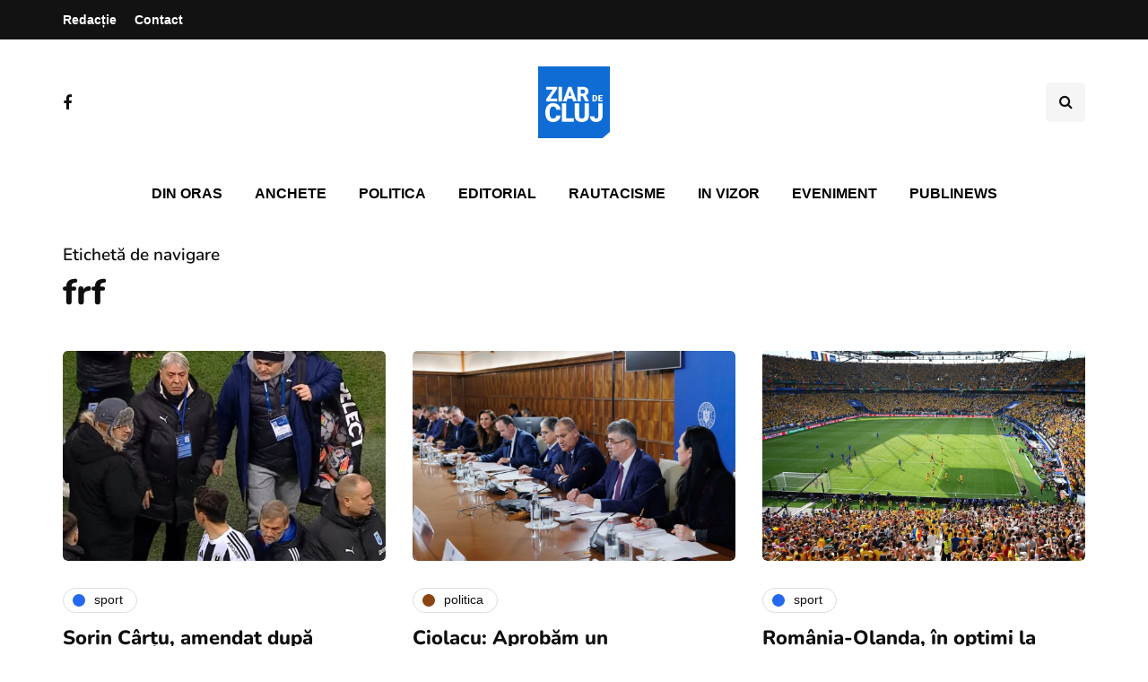

--- FILE ---
content_type: text/html; charset=utf-8
request_url: https://www.google.com/recaptcha/api2/aframe
body_size: 267
content:
<!DOCTYPE HTML><html><head><meta http-equiv="content-type" content="text/html; charset=UTF-8"></head><body><script nonce="5OkCDdOlQlp4IMknk_qJ9w">/** Anti-fraud and anti-abuse applications only. See google.com/recaptcha */ try{var clients={'sodar':'https://pagead2.googlesyndication.com/pagead/sodar?'};window.addEventListener("message",function(a){try{if(a.source===window.parent){var b=JSON.parse(a.data);var c=clients[b['id']];if(c){var d=document.createElement('img');d.src=c+b['params']+'&rc='+(localStorage.getItem("rc::a")?sessionStorage.getItem("rc::b"):"");window.document.body.appendChild(d);sessionStorage.setItem("rc::e",parseInt(sessionStorage.getItem("rc::e")||0)+1);localStorage.setItem("rc::h",'1769911814806');}}}catch(b){}});window.parent.postMessage("_grecaptcha_ready", "*");}catch(b){}</script></body></html>